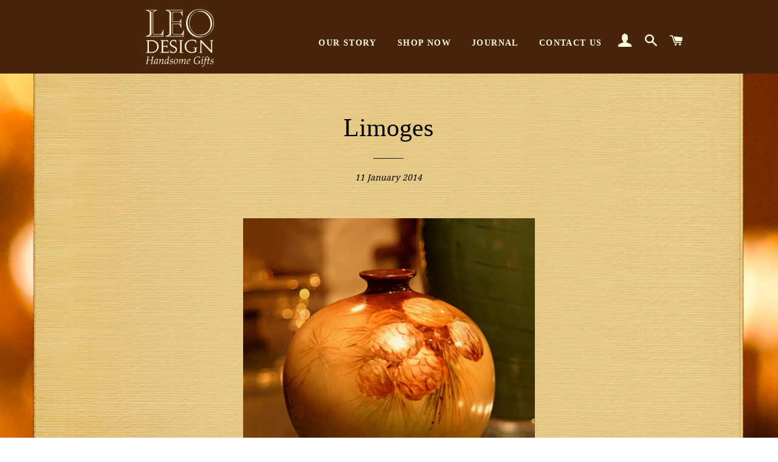

--- FILE ---
content_type: text/html; charset=UTF-8
request_url: https://nulls.solutions/shopify/gift-wrap/app/js/nulls-gift-wrap.js?shop=leo81.myshopify.com
body_size: 1391
content:
var _0xc94e=["","split","0123456789abcdefghijklmnopqrstuvwxyzABCDEFGHIJKLMNOPQRSTUVWXYZ+/","slice","indexOf","","",".","pow","reduce","reverse","0"];function _0xe55c(d,e,f){var g=_0xc94e[2][_0xc94e[1]](_0xc94e[0]);var h=g[_0xc94e[3]](0,e);var i=g[_0xc94e[3]](0,f);var j=d[_0xc94e[1]](_0xc94e[0])[_0xc94e[10]]()[_0xc94e[9]](function(a,b,c){if(h[_0xc94e[4]](b)!==-1)return a+=h[_0xc94e[4]](b)*(Math[_0xc94e[8]](e,c))},0);var k=_0xc94e[0];while(j>0){k=i[j%f]+k;j=(j-(j%f))/f}return k||_0xc94e[11]}eval(function(E,m,i,l,y,r){r="";for(var h=0,len=E.length;h<len;h++){var s="";while(E[h]!==i[y]){s+=E[h];h++}for(var j=0;j<i.length;j++)s=s.replace(new RegExp(i[j],"g"),j);r+=String.fromCharCode(_0xe55c(s,y,10)-l)}return decodeURIComponent(escape(r))}("[base64]",58,"kNxhDEVgS",25,6,1))